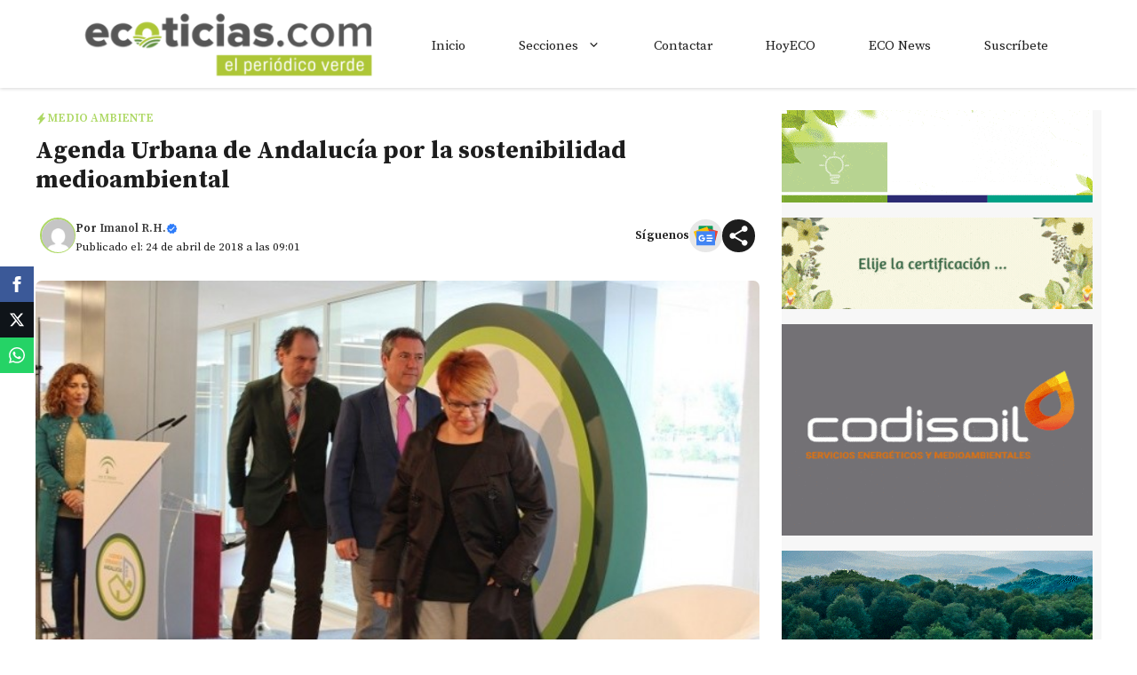

--- FILE ---
content_type: text/html; charset=utf-8
request_url: https://www.google.com/recaptcha/api2/aframe
body_size: 267
content:
<!DOCTYPE HTML><html><head><meta http-equiv="content-type" content="text/html; charset=UTF-8"></head><body><script nonce="HQ40TDaOtx2TVpVFdpV-Fg">/** Anti-fraud and anti-abuse applications only. See google.com/recaptcha */ try{var clients={'sodar':'https://pagead2.googlesyndication.com/pagead/sodar?'};window.addEventListener("message",function(a){try{if(a.source===window.parent){var b=JSON.parse(a.data);var c=clients[b['id']];if(c){var d=document.createElement('img');d.src=c+b['params']+'&rc='+(localStorage.getItem("rc::a")?sessionStorage.getItem("rc::b"):"");window.document.body.appendChild(d);sessionStorage.setItem("rc::e",parseInt(sessionStorage.getItem("rc::e")||0)+1);localStorage.setItem("rc::h",'1768853122799');}}}catch(b){}});window.parent.postMessage("_grecaptcha_ready", "*");}catch(b){}</script></body></html>